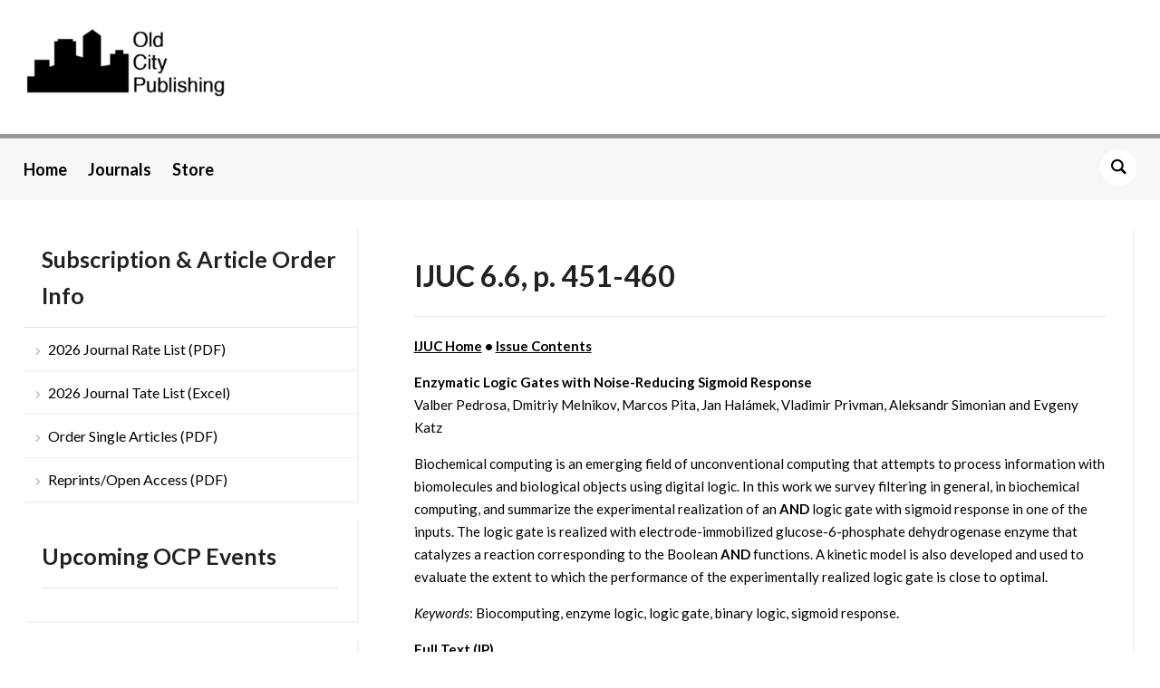

--- FILE ---
content_type: text/html; charset=UTF-8
request_url: https://www.oldcitypublishing.com/journals/ijuc-home/ijuc-issue-contents/ijuc-volume-6-number-6-2010/ijuc-6-6-p-451-460/
body_size: 11747
content:
<!DOCTYPE html>
<html lang="en-US">
<head>
    <meta charset="UTF-8">
    <meta name="viewport" content="width=device-width, initial-scale=1.0">
    <link rel="profile" href="http://gmpg.org/xfn/11">
    <link rel="pingback" href="https://www.oldcitypublishing.com/xmlrpc.php">
    <link rel="preload" as="font" href="https://www.oldcitypublishing.com/wp-content/themes/academica_pro_3/fonts/academica-pro.ttf?2iudfv" type="font/ttf" crossorigin>

    
	<!-- Ads managed and served by AdPlugg - AdPlugg WordPress Ad Plugin v1.12.20 - https://www.adplugg.com -->
	<script data-cfasync="false">
		(function(ac) {
			var d = document, s = 'script', id = 'adplugg-adjs';
			var js, fjs = d.getElementsByTagName(s)[0];
			if (d.getElementById(id)) return;
			js = d.createElement(s); js.id = id; js.async = 1;
			js.src = '//www.adplugg.com/apusers/serve/' + ac + '/js/1.1/ad.js';
			fjs.parentNode.insertBefore(js, fjs);
		}('A482878'));
	</script>
	<!-- / AdPlugg -->

			<title>IJUC 6.6, p. 451-460 &#8211; Old City Publishing</title>
<meta name='robots' content='max-image-preview:large' />
	<style>img:is([sizes="auto" i], [sizes^="auto," i]) { contain-intrinsic-size: 3000px 1500px }</style>
	<link rel='dns-prefetch' href='//stats.wp.com' />
<link rel='dns-prefetch' href='//fonts.googleapis.com' />
<link rel="alternate" type="application/rss+xml" title="Old City Publishing &raquo; Feed" href="https://www.oldcitypublishing.com/feed/" />
<link rel="alternate" type="application/rss+xml" title="Old City Publishing &raquo; Comments Feed" href="https://www.oldcitypublishing.com/comments/feed/" />
<script type="text/javascript">
/* <![CDATA[ */
window._wpemojiSettings = {"baseUrl":"https:\/\/s.w.org\/images\/core\/emoji\/16.0.1\/72x72\/","ext":".png","svgUrl":"https:\/\/s.w.org\/images\/core\/emoji\/16.0.1\/svg\/","svgExt":".svg","source":{"concatemoji":"https:\/\/www.oldcitypublishing.com\/wp-includes\/js\/wp-emoji-release.min.js?ver=6.8.3"}};
/*! This file is auto-generated */
!function(s,n){var o,i,e;function c(e){try{var t={supportTests:e,timestamp:(new Date).valueOf()};sessionStorage.setItem(o,JSON.stringify(t))}catch(e){}}function p(e,t,n){e.clearRect(0,0,e.canvas.width,e.canvas.height),e.fillText(t,0,0);var t=new Uint32Array(e.getImageData(0,0,e.canvas.width,e.canvas.height).data),a=(e.clearRect(0,0,e.canvas.width,e.canvas.height),e.fillText(n,0,0),new Uint32Array(e.getImageData(0,0,e.canvas.width,e.canvas.height).data));return t.every(function(e,t){return e===a[t]})}function u(e,t){e.clearRect(0,0,e.canvas.width,e.canvas.height),e.fillText(t,0,0);for(var n=e.getImageData(16,16,1,1),a=0;a<n.data.length;a++)if(0!==n.data[a])return!1;return!0}function f(e,t,n,a){switch(t){case"flag":return n(e,"\ud83c\udff3\ufe0f\u200d\u26a7\ufe0f","\ud83c\udff3\ufe0f\u200b\u26a7\ufe0f")?!1:!n(e,"\ud83c\udde8\ud83c\uddf6","\ud83c\udde8\u200b\ud83c\uddf6")&&!n(e,"\ud83c\udff4\udb40\udc67\udb40\udc62\udb40\udc65\udb40\udc6e\udb40\udc67\udb40\udc7f","\ud83c\udff4\u200b\udb40\udc67\u200b\udb40\udc62\u200b\udb40\udc65\u200b\udb40\udc6e\u200b\udb40\udc67\u200b\udb40\udc7f");case"emoji":return!a(e,"\ud83e\udedf")}return!1}function g(e,t,n,a){var r="undefined"!=typeof WorkerGlobalScope&&self instanceof WorkerGlobalScope?new OffscreenCanvas(300,150):s.createElement("canvas"),o=r.getContext("2d",{willReadFrequently:!0}),i=(o.textBaseline="top",o.font="600 32px Arial",{});return e.forEach(function(e){i[e]=t(o,e,n,a)}),i}function t(e){var t=s.createElement("script");t.src=e,t.defer=!0,s.head.appendChild(t)}"undefined"!=typeof Promise&&(o="wpEmojiSettingsSupports",i=["flag","emoji"],n.supports={everything:!0,everythingExceptFlag:!0},e=new Promise(function(e){s.addEventListener("DOMContentLoaded",e,{once:!0})}),new Promise(function(t){var n=function(){try{var e=JSON.parse(sessionStorage.getItem(o));if("object"==typeof e&&"number"==typeof e.timestamp&&(new Date).valueOf()<e.timestamp+604800&&"object"==typeof e.supportTests)return e.supportTests}catch(e){}return null}();if(!n){if("undefined"!=typeof Worker&&"undefined"!=typeof OffscreenCanvas&&"undefined"!=typeof URL&&URL.createObjectURL&&"undefined"!=typeof Blob)try{var e="postMessage("+g.toString()+"("+[JSON.stringify(i),f.toString(),p.toString(),u.toString()].join(",")+"));",a=new Blob([e],{type:"text/javascript"}),r=new Worker(URL.createObjectURL(a),{name:"wpTestEmojiSupports"});return void(r.onmessage=function(e){c(n=e.data),r.terminate(),t(n)})}catch(e){}c(n=g(i,f,p,u))}t(n)}).then(function(e){for(var t in e)n.supports[t]=e[t],n.supports.everything=n.supports.everything&&n.supports[t],"flag"!==t&&(n.supports.everythingExceptFlag=n.supports.everythingExceptFlag&&n.supports[t]);n.supports.everythingExceptFlag=n.supports.everythingExceptFlag&&!n.supports.flag,n.DOMReady=!1,n.readyCallback=function(){n.DOMReady=!0}}).then(function(){return e}).then(function(){var e;n.supports.everything||(n.readyCallback(),(e=n.source||{}).concatemoji?t(e.concatemoji):e.wpemoji&&e.twemoji&&(t(e.twemoji),t(e.wpemoji)))}))}((window,document),window._wpemojiSettings);
/* ]]> */
</script>
<style id='wp-emoji-styles-inline-css' type='text/css'>

	img.wp-smiley, img.emoji {
		display: inline !important;
		border: none !important;
		box-shadow: none !important;
		height: 1em !important;
		width: 1em !important;
		margin: 0 0.07em !important;
		vertical-align: -0.1em !important;
		background: none !important;
		padding: 0 !important;
	}
</style>
<link rel='stylesheet' id='wp-block-library-css' href='https://www.oldcitypublishing.com/wp-includes/css/dist/block-library/style.min.css?ver=6.8.3' type='text/css' media='all' />
<style id='classic-theme-styles-inline-css' type='text/css'>
/*! This file is auto-generated */
.wp-block-button__link{color:#fff;background-color:#32373c;border-radius:9999px;box-shadow:none;text-decoration:none;padding:calc(.667em + 2px) calc(1.333em + 2px);font-size:1.125em}.wp-block-file__button{background:#32373c;color:#fff;text-decoration:none}
</style>
<link rel='stylesheet' id='wpzoom-social-icons-block-style-css' href='https://www.oldcitypublishing.com/wp-content/plugins/social-icons-widget-by-wpzoom/block/dist/style-wpzoom-social-icons.css?ver=4.5.4' type='text/css' media='all' />
<link rel='stylesheet' id='wp-components-css' href='https://www.oldcitypublishing.com/wp-includes/css/dist/components/style.min.css?ver=6.8.3' type='text/css' media='all' />
<link rel='stylesheet' id='wp-preferences-css' href='https://www.oldcitypublishing.com/wp-includes/css/dist/preferences/style.min.css?ver=6.8.3' type='text/css' media='all' />
<link rel='stylesheet' id='wp-block-editor-css' href='https://www.oldcitypublishing.com/wp-includes/css/dist/block-editor/style.min.css?ver=6.8.3' type='text/css' media='all' />
<link rel='stylesheet' id='popup-maker-block-library-style-css' href='https://www.oldcitypublishing.com/wp-content/plugins/popup-maker/dist/packages/block-library-style.css?ver=dbea705cfafe089d65f1' type='text/css' media='all' />
<link rel='stylesheet' id='mediaelement-css' href='https://www.oldcitypublishing.com/wp-includes/js/mediaelement/mediaelementplayer-legacy.min.css?ver=4.2.17' type='text/css' media='all' />
<link rel='stylesheet' id='wp-mediaelement-css' href='https://www.oldcitypublishing.com/wp-includes/js/mediaelement/wp-mediaelement.min.css?ver=6.8.3' type='text/css' media='all' />
<style id='jetpack-sharing-buttons-style-inline-css' type='text/css'>
.jetpack-sharing-buttons__services-list{display:flex;flex-direction:row;flex-wrap:wrap;gap:0;list-style-type:none;margin:5px;padding:0}.jetpack-sharing-buttons__services-list.has-small-icon-size{font-size:12px}.jetpack-sharing-buttons__services-list.has-normal-icon-size{font-size:16px}.jetpack-sharing-buttons__services-list.has-large-icon-size{font-size:24px}.jetpack-sharing-buttons__services-list.has-huge-icon-size{font-size:36px}@media print{.jetpack-sharing-buttons__services-list{display:none!important}}.editor-styles-wrapper .wp-block-jetpack-sharing-buttons{gap:0;padding-inline-start:0}ul.jetpack-sharing-buttons__services-list.has-background{padding:1.25em 2.375em}
</style>
<style id='global-styles-inline-css' type='text/css'>
:root{--wp--preset--aspect-ratio--square: 1;--wp--preset--aspect-ratio--4-3: 4/3;--wp--preset--aspect-ratio--3-4: 3/4;--wp--preset--aspect-ratio--3-2: 3/2;--wp--preset--aspect-ratio--2-3: 2/3;--wp--preset--aspect-ratio--16-9: 16/9;--wp--preset--aspect-ratio--9-16: 9/16;--wp--preset--color--black: #000000;--wp--preset--color--cyan-bluish-gray: #abb8c3;--wp--preset--color--white: #ffffff;--wp--preset--color--pale-pink: #f78da7;--wp--preset--color--vivid-red: #cf2e2e;--wp--preset--color--luminous-vivid-orange: #ff6900;--wp--preset--color--luminous-vivid-amber: #fcb900;--wp--preset--color--light-green-cyan: #7bdcb5;--wp--preset--color--vivid-green-cyan: #00d084;--wp--preset--color--pale-cyan-blue: #8ed1fc;--wp--preset--color--vivid-cyan-blue: #0693e3;--wp--preset--color--vivid-purple: #9b51e0;--wp--preset--gradient--vivid-cyan-blue-to-vivid-purple: linear-gradient(135deg,rgba(6,147,227,1) 0%,rgb(155,81,224) 100%);--wp--preset--gradient--light-green-cyan-to-vivid-green-cyan: linear-gradient(135deg,rgb(122,220,180) 0%,rgb(0,208,130) 100%);--wp--preset--gradient--luminous-vivid-amber-to-luminous-vivid-orange: linear-gradient(135deg,rgba(252,185,0,1) 0%,rgba(255,105,0,1) 100%);--wp--preset--gradient--luminous-vivid-orange-to-vivid-red: linear-gradient(135deg,rgba(255,105,0,1) 0%,rgb(207,46,46) 100%);--wp--preset--gradient--very-light-gray-to-cyan-bluish-gray: linear-gradient(135deg,rgb(238,238,238) 0%,rgb(169,184,195) 100%);--wp--preset--gradient--cool-to-warm-spectrum: linear-gradient(135deg,rgb(74,234,220) 0%,rgb(151,120,209) 20%,rgb(207,42,186) 40%,rgb(238,44,130) 60%,rgb(251,105,98) 80%,rgb(254,248,76) 100%);--wp--preset--gradient--blush-light-purple: linear-gradient(135deg,rgb(255,206,236) 0%,rgb(152,150,240) 100%);--wp--preset--gradient--blush-bordeaux: linear-gradient(135deg,rgb(254,205,165) 0%,rgb(254,45,45) 50%,rgb(107,0,62) 100%);--wp--preset--gradient--luminous-dusk: linear-gradient(135deg,rgb(255,203,112) 0%,rgb(199,81,192) 50%,rgb(65,88,208) 100%);--wp--preset--gradient--pale-ocean: linear-gradient(135deg,rgb(255,245,203) 0%,rgb(182,227,212) 50%,rgb(51,167,181) 100%);--wp--preset--gradient--electric-grass: linear-gradient(135deg,rgb(202,248,128) 0%,rgb(113,206,126) 100%);--wp--preset--gradient--midnight: linear-gradient(135deg,rgb(2,3,129) 0%,rgb(40,116,252) 100%);--wp--preset--font-size--small: 13px;--wp--preset--font-size--medium: 20px;--wp--preset--font-size--large: 36px;--wp--preset--font-size--x-large: 42px;--wp--preset--spacing--20: 0.44rem;--wp--preset--spacing--30: 0.67rem;--wp--preset--spacing--40: 1rem;--wp--preset--spacing--50: 1.5rem;--wp--preset--spacing--60: 2.25rem;--wp--preset--spacing--70: 3.38rem;--wp--preset--spacing--80: 5.06rem;--wp--preset--shadow--natural: 6px 6px 9px rgba(0, 0, 0, 0.2);--wp--preset--shadow--deep: 12px 12px 50px rgba(0, 0, 0, 0.4);--wp--preset--shadow--sharp: 6px 6px 0px rgba(0, 0, 0, 0.2);--wp--preset--shadow--outlined: 6px 6px 0px -3px rgba(255, 255, 255, 1), 6px 6px rgba(0, 0, 0, 1);--wp--preset--shadow--crisp: 6px 6px 0px rgba(0, 0, 0, 1);}:where(.is-layout-flex){gap: 0.5em;}:where(.is-layout-grid){gap: 0.5em;}body .is-layout-flex{display: flex;}.is-layout-flex{flex-wrap: wrap;align-items: center;}.is-layout-flex > :is(*, div){margin: 0;}body .is-layout-grid{display: grid;}.is-layout-grid > :is(*, div){margin: 0;}:where(.wp-block-columns.is-layout-flex){gap: 2em;}:where(.wp-block-columns.is-layout-grid){gap: 2em;}:where(.wp-block-post-template.is-layout-flex){gap: 1.25em;}:where(.wp-block-post-template.is-layout-grid){gap: 1.25em;}.has-black-color{color: var(--wp--preset--color--black) !important;}.has-cyan-bluish-gray-color{color: var(--wp--preset--color--cyan-bluish-gray) !important;}.has-white-color{color: var(--wp--preset--color--white) !important;}.has-pale-pink-color{color: var(--wp--preset--color--pale-pink) !important;}.has-vivid-red-color{color: var(--wp--preset--color--vivid-red) !important;}.has-luminous-vivid-orange-color{color: var(--wp--preset--color--luminous-vivid-orange) !important;}.has-luminous-vivid-amber-color{color: var(--wp--preset--color--luminous-vivid-amber) !important;}.has-light-green-cyan-color{color: var(--wp--preset--color--light-green-cyan) !important;}.has-vivid-green-cyan-color{color: var(--wp--preset--color--vivid-green-cyan) !important;}.has-pale-cyan-blue-color{color: var(--wp--preset--color--pale-cyan-blue) !important;}.has-vivid-cyan-blue-color{color: var(--wp--preset--color--vivid-cyan-blue) !important;}.has-vivid-purple-color{color: var(--wp--preset--color--vivid-purple) !important;}.has-black-background-color{background-color: var(--wp--preset--color--black) !important;}.has-cyan-bluish-gray-background-color{background-color: var(--wp--preset--color--cyan-bluish-gray) !important;}.has-white-background-color{background-color: var(--wp--preset--color--white) !important;}.has-pale-pink-background-color{background-color: var(--wp--preset--color--pale-pink) !important;}.has-vivid-red-background-color{background-color: var(--wp--preset--color--vivid-red) !important;}.has-luminous-vivid-orange-background-color{background-color: var(--wp--preset--color--luminous-vivid-orange) !important;}.has-luminous-vivid-amber-background-color{background-color: var(--wp--preset--color--luminous-vivid-amber) !important;}.has-light-green-cyan-background-color{background-color: var(--wp--preset--color--light-green-cyan) !important;}.has-vivid-green-cyan-background-color{background-color: var(--wp--preset--color--vivid-green-cyan) !important;}.has-pale-cyan-blue-background-color{background-color: var(--wp--preset--color--pale-cyan-blue) !important;}.has-vivid-cyan-blue-background-color{background-color: var(--wp--preset--color--vivid-cyan-blue) !important;}.has-vivid-purple-background-color{background-color: var(--wp--preset--color--vivid-purple) !important;}.has-black-border-color{border-color: var(--wp--preset--color--black) !important;}.has-cyan-bluish-gray-border-color{border-color: var(--wp--preset--color--cyan-bluish-gray) !important;}.has-white-border-color{border-color: var(--wp--preset--color--white) !important;}.has-pale-pink-border-color{border-color: var(--wp--preset--color--pale-pink) !important;}.has-vivid-red-border-color{border-color: var(--wp--preset--color--vivid-red) !important;}.has-luminous-vivid-orange-border-color{border-color: var(--wp--preset--color--luminous-vivid-orange) !important;}.has-luminous-vivid-amber-border-color{border-color: var(--wp--preset--color--luminous-vivid-amber) !important;}.has-light-green-cyan-border-color{border-color: var(--wp--preset--color--light-green-cyan) !important;}.has-vivid-green-cyan-border-color{border-color: var(--wp--preset--color--vivid-green-cyan) !important;}.has-pale-cyan-blue-border-color{border-color: var(--wp--preset--color--pale-cyan-blue) !important;}.has-vivid-cyan-blue-border-color{border-color: var(--wp--preset--color--vivid-cyan-blue) !important;}.has-vivid-purple-border-color{border-color: var(--wp--preset--color--vivid-purple) !important;}.has-vivid-cyan-blue-to-vivid-purple-gradient-background{background: var(--wp--preset--gradient--vivid-cyan-blue-to-vivid-purple) !important;}.has-light-green-cyan-to-vivid-green-cyan-gradient-background{background: var(--wp--preset--gradient--light-green-cyan-to-vivid-green-cyan) !important;}.has-luminous-vivid-amber-to-luminous-vivid-orange-gradient-background{background: var(--wp--preset--gradient--luminous-vivid-amber-to-luminous-vivid-orange) !important;}.has-luminous-vivid-orange-to-vivid-red-gradient-background{background: var(--wp--preset--gradient--luminous-vivid-orange-to-vivid-red) !important;}.has-very-light-gray-to-cyan-bluish-gray-gradient-background{background: var(--wp--preset--gradient--very-light-gray-to-cyan-bluish-gray) !important;}.has-cool-to-warm-spectrum-gradient-background{background: var(--wp--preset--gradient--cool-to-warm-spectrum) !important;}.has-blush-light-purple-gradient-background{background: var(--wp--preset--gradient--blush-light-purple) !important;}.has-blush-bordeaux-gradient-background{background: var(--wp--preset--gradient--blush-bordeaux) !important;}.has-luminous-dusk-gradient-background{background: var(--wp--preset--gradient--luminous-dusk) !important;}.has-pale-ocean-gradient-background{background: var(--wp--preset--gradient--pale-ocean) !important;}.has-electric-grass-gradient-background{background: var(--wp--preset--gradient--electric-grass) !important;}.has-midnight-gradient-background{background: var(--wp--preset--gradient--midnight) !important;}.has-small-font-size{font-size: var(--wp--preset--font-size--small) !important;}.has-medium-font-size{font-size: var(--wp--preset--font-size--medium) !important;}.has-large-font-size{font-size: var(--wp--preset--font-size--large) !important;}.has-x-large-font-size{font-size: var(--wp--preset--font-size--x-large) !important;}
:where(.wp-block-post-template.is-layout-flex){gap: 1.25em;}:where(.wp-block-post-template.is-layout-grid){gap: 1.25em;}
:where(.wp-block-columns.is-layout-flex){gap: 2em;}:where(.wp-block-columns.is-layout-grid){gap: 2em;}
:root :where(.wp-block-pullquote){font-size: 1.5em;line-height: 1.6;}
</style>
<link rel='stylesheet' id='zoom-theme-utils-css-css' href='https://www.oldcitypublishing.com/wp-content/themes/academica_pro_3/functions/wpzoom/assets/css/theme-utils.css?ver=6.8.3' type='text/css' media='all' />
<link rel='stylesheet' id='academica-google-fonts-css' href='https://fonts.googleapis.com/css?family=Lato%3Aregular%2C700%2C700i%2Citalic&#038;display=swap&#038;ver=6.8.3' type='text/css' media='all' />
<link rel='stylesheet' id='academica-pro-style-css' href='https://www.oldcitypublishing.com/wp-content/themes/academica_pro_3/style.css?ver=3.1.3' type='text/css' media='all' />
<link rel='stylesheet' id='media-queries-css' href='https://www.oldcitypublishing.com/wp-content/themes/academica_pro_3/css/media-queries.css?ver=3.1.3' type='text/css' media='all' />
<link rel='stylesheet' id='dashicons-css' href='https://www.oldcitypublishing.com/wp-includes/css/dashicons.min.css?ver=6.8.3' type='text/css' media='all' />
<link rel='stylesheet' id='wpzoom-social-icons-socicon-css' href='https://www.oldcitypublishing.com/wp-content/plugins/social-icons-widget-by-wpzoom/assets/css/wpzoom-socicon.css?ver=1768506477' type='text/css' media='all' />
<link rel='stylesheet' id='wpzoom-social-icons-genericons-css' href='https://www.oldcitypublishing.com/wp-content/plugins/social-icons-widget-by-wpzoom/assets/css/genericons.css?ver=1768506477' type='text/css' media='all' />
<link rel='stylesheet' id='wpzoom-social-icons-academicons-css' href='https://www.oldcitypublishing.com/wp-content/plugins/social-icons-widget-by-wpzoom/assets/css/academicons.min.css?ver=1768506477' type='text/css' media='all' />
<link rel='stylesheet' id='wpzoom-social-icons-font-awesome-3-css' href='https://www.oldcitypublishing.com/wp-content/plugins/social-icons-widget-by-wpzoom/assets/css/font-awesome-3.min.css?ver=1768506477' type='text/css' media='all' />
<link rel='stylesheet' id='wpzoom-social-icons-styles-css' href='https://www.oldcitypublishing.com/wp-content/plugins/social-icons-widget-by-wpzoom/assets/css/wpzoom-social-icons-styles.css?ver=1768506477' type='text/css' media='all' />
<link rel='stylesheet' id='searchwp-forms-css' href='https://www.oldcitypublishing.com/wp-content/plugins/searchwp-live-ajax-search/assets/styles/frontend/search-forms.min.css?ver=1.8.7' type='text/css' media='all' />
<link rel='stylesheet' id='searchwp-live-search-css' href='https://www.oldcitypublishing.com/wp-content/plugins/searchwp-live-ajax-search/assets/styles/style.min.css?ver=1.8.7' type='text/css' media='all' />
<style id='searchwp-live-search-inline-css' type='text/css'>
.searchwp-live-search-result .searchwp-live-search-result--title a {
  font-size: 16px;
}
.searchwp-live-search-result .searchwp-live-search-result--price {
  font-size: 14px;
}
.searchwp-live-search-result .searchwp-live-search-result--add-to-cart .button {
  font-size: 14px;
}

</style>
<link rel='stylesheet' id='popup-maker-site-css' href='//www.oldcitypublishing.com/wp-content/uploads/pum/pum-site-styles.css?generated=1755157691&#038;ver=1.21.5' type='text/css' media='all' />
<link rel='preload' as='font'  id='wpzoom-social-icons-font-academicons-woff2-css' href='https://www.oldcitypublishing.com/wp-content/plugins/social-icons-widget-by-wpzoom/assets/font/academicons.woff2?v=1.9.2'  type='font/woff2' crossorigin />
<link rel='preload' as='font'  id='wpzoom-social-icons-font-fontawesome-3-woff2-css' href='https://www.oldcitypublishing.com/wp-content/plugins/social-icons-widget-by-wpzoom/assets/font/fontawesome-webfont.woff2?v=4.7.0'  type='font/woff2' crossorigin />
<link rel='preload' as='font'  id='wpzoom-social-icons-font-genericons-woff-css' href='https://www.oldcitypublishing.com/wp-content/plugins/social-icons-widget-by-wpzoom/assets/font/Genericons.woff'  type='font/woff' crossorigin />
<link rel='preload' as='font'  id='wpzoom-social-icons-font-socicon-woff2-css' href='https://www.oldcitypublishing.com/wp-content/plugins/social-icons-widget-by-wpzoom/assets/font/socicon.woff2?v=4.5.4'  type='font/woff2' crossorigin />
<script type="text/javascript" src="https://www.oldcitypublishing.com/wp-includes/js/jquery/jquery.min.js?ver=3.7.1" id="jquery-core-js"></script>
<script type="text/javascript" src="https://www.oldcitypublishing.com/wp-includes/js/jquery/jquery-migrate.min.js?ver=3.4.1" id="jquery-migrate-js"></script>
<link rel="https://api.w.org/" href="https://www.oldcitypublishing.com/wp-json/" /><link rel="alternate" title="JSON" type="application/json" href="https://www.oldcitypublishing.com/wp-json/wp/v2/pages/3555" /><link rel="EditURI" type="application/rsd+xml" title="RSD" href="https://www.oldcitypublishing.com/xmlrpc.php?rsd" />
<link rel="canonical" href="https://www.oldcitypublishing.com/journals/ijuc-home/ijuc-issue-contents/ijuc-volume-6-number-6-2010/ijuc-6-6-p-451-460/" />
<link rel='shortlink' href='https://www.oldcitypublishing.com/?p=3555' />
<link rel="alternate" title="oEmbed (JSON)" type="application/json+oembed" href="https://www.oldcitypublishing.com/wp-json/oembed/1.0/embed?url=https%3A%2F%2Fwww.oldcitypublishing.com%2Fjournals%2Fijuc-home%2Fijuc-issue-contents%2Fijuc-volume-6-number-6-2010%2Fijuc-6-6-p-451-460%2F" />
<link rel="alternate" title="oEmbed (XML)" type="text/xml+oembed" href="https://www.oldcitypublishing.com/wp-json/oembed/1.0/embed?url=https%3A%2F%2Fwww.oldcitypublishing.com%2Fjournals%2Fijuc-home%2Fijuc-issue-contents%2Fijuc-volume-6-number-6-2010%2Fijuc-6-6-p-451-460%2F&#038;format=xml" />
	<style>img#wpstats{display:none}</style>
		<!-- WPZOOM Theme / Framework -->
<meta name="generator" content="Academica Pro 3.0 3.1.3" />
<meta name="generator" content="WPZOOM Framework 2.0.9" />
<meta name="google-site-verification" content="FS3cHlxRzBGPUKxlVmDOGJezVZlK6FNR2MWR3af5mXI" />
<!-- Begin Theme Custom CSS -->
<style type="text/css" id="academica_pro_3-custom-css">
.navbar-brand-wpz .tagline{display:none;color:#999999;font-family:'Lato', sans-serif;}#top-menu{display:none;background:#ffffff;}body{background:#ffffff;font-family:'Lato', sans-serif;}body, h1, h2, h3, h4, h5, h6{color:#191919;}a{color:#000000;}button, input[type=button], input[type=reset], input[type=submit]{color:#ffffff;}.top-navbar .navbar-wpz > li > a{color:#000000;font-family:'Lato', sans-serif;font-weight:bold;}.main-navbar{background:#f7f7f7;border-top-color:#999999;}.main-navbar .navbar-wpz > li > a{color:#000000;}.navbar-wpz ul{background:#999999;}.navbar-wpz ul li{border-color:#999999;}.navbar-wpz > li > ul:after{border-bottom-color:#999999;}.navbar-wpz > li > ul:before{border-bottom-color:#999999;}.main-navbar .navbar-wpz > li > a:hover{color:#a41d31;}.main-navbar .navbar-wpz > .current-menu-item > a, .main-navbar .navbar-wpz > .current_page_item > a, .main-navbar .navbar-wpz > .current-menu-parent > a{color:#000000;}.sb-search .sb-icon-search{background:#ffffff;color:#000000;}.slides .slide_button a{background:#ffffff;color:#000000;font-family:'Lato', sans-serif;}.slides .slide_button a:hover{color:#a41d31;}.entry-meta a{color:#000000;}.posts-archive .post-meta a{border-color:#000000;}.single #main .post-meta a{color:#222222;}.post-content{color:#000000;font-family:'Lato', sans-serif;}.site-footer .widget .title{color:#000000;font-family:'Lato', sans-serif;font-size:25px;}.site-footer{background-color:#f7f7f7;border-color:#999999;}#footer-copy{background-color:#f7f7f7;color:#000000;}.site-footer a{color:#000000;}.site-footer a:hover{color:#a41d31;}.navbar-brand-wpz h1 a{font-family:'Lato', sans-serif;}.logo-navbar .navbar-wpz > li > a{font-family:'Lato', sans-serif;font-weight:bold;}.main-navbar a{font-family:'Lato', sans-serif;font-size:18px;font-weight:bold;}.slides li h3, .page-template-home-full .slides li h3, .page-template-home-3cols  .slides li h3{font-family:'Lato', sans-serif;}.slides li .slide-header p{font-family:'Lato', sans-serif;font-weight:bold;}.widget h3.title{font-family:'Lato', sans-serif;font-size:25px;}.posts-archive h2, .posts-archive h2.entry-title{font-family:'Lato', sans-serif;}.single h1.post-title{font-family:'Lato', sans-serif;}.page h1.post-title{font-family:'Lato', sans-serif;}.site-footer, .site-footer .column, #footer-copy{font-family:'Lato', sans-serif;font-weight:bold;}
</style>
<!-- End Theme Custom CSS -->
<link rel="icon" href="https://www.oldcitypublishing.com/wp-content/uploads/2017/06/cropped-OCP-site-icon-1-32x32.png" sizes="32x32" />
<link rel="icon" href="https://www.oldcitypublishing.com/wp-content/uploads/2017/06/cropped-OCP-site-icon-1-192x192.png" sizes="192x192" />
<link rel="apple-touch-icon" href="https://www.oldcitypublishing.com/wp-content/uploads/2017/06/cropped-OCP-site-icon-1-180x180.png" />
<meta name="msapplication-TileImage" content="https://www.oldcitypublishing.com/wp-content/uploads/2017/06/cropped-OCP-site-icon-1-270x270.png" />
		<style type="text/css" id="wp-custom-css">
			/*
.adplugg-tag .adplugg-ad {
    margin-bottom: 1em;
display: table;
}
*/
.designed-by,
#footer-copy .wpzoom,
#footer .wpzoom,
.site-info .designed-by,
.site-info p.right,
.footer-info .designed {
    display: none;
}

.read-more a.invert {
    color: #222222;
}

.read-more a.invert:hover, .read-more a.invert:focus {
    color: #ff0026;
}		</style>
		</head>
<body class="wp-singular page-template-default page page-id-3555 page-child parent-pageid-3553 wp-custom-logo wp-theme-academica_pro_3">

<div id="container">

    <header id="header">

        <nav id="top-menu">

            <div class="wrapper">

                <div id="navbar-top" class="top-navbar">

                    <div class="menu-secondary-menu-container"><ul id="menu-secondary-menu" class="navbar-wpz dropdown sf-menu"><li id="menu-item-23" class="menu-item menu-item-type-post_type menu-item-object-page menu-item-23"><a href="https://www.oldcitypublishing.com/licensing/">Licensing</a></li>
<li id="menu-item-24" class="menu-item menu-item-type-post_type menu-item-object-page menu-item-24"><a href="https://www.oldcitypublishing.com/about/">About</a></li>
<li id="menu-item-25" class="menu-item menu-item-type-post_type menu-item-object-page menu-item-25"><a href="https://www.oldcitypublishing.com/contact/">Contact</a></li>
</ul></div>
                </div>

                <div class="header_social">
                    <div id="zoom-social-icons-widget-3" class="widget zoom-social-icons-widget widget-none">
		
<ul class="zoom-social-icons-list zoom-social-icons-list--with-canvas zoom-social-icons-list--rounded zoom-social-icons-list--no-labels">

		
				<li class="zoom-social_icons-list__item">
		<a class="zoom-social_icons-list__link" href="https://www.facebook.com/OldCityPublishing/" target="_blank" title="Friend me on Facebook" >
									
						<span class="screen-reader-text">facebook</span>
			
						<span class="zoom-social_icons-list-span social-icon socicon socicon-facebook" data-hover-rule="background-color" data-hover-color="#3b5998" style="background-color : #3b5998; font-size: 18px; padding:8px" ></span>
			
					</a>
	</li>

	
				<li class="zoom-social_icons-list__item">
		<a class="zoom-social_icons-list__link" href="https://twitter.com/ocp_inc" target="_blank" title="Follow Me" >
									
						<span class="screen-reader-text">twitter</span>
			
						<span class="zoom-social_icons-list-span social-icon socicon socicon-twitter" data-hover-rule="background-color" data-hover-color="#55acee" style="background-color : #55acee; font-size: 18px; padding:8px" ></span>
			
					</a>
	</li>

	
				<li class="zoom-social_icons-list__item">
		<a class="zoom-social_icons-list__link" href="mailto:info@oldcitypublishing.com" target="_blank" title="" >
									
						<span class="screen-reader-text">mail</span>
			
						<span class="zoom-social_icons-list-span social-icon socicon socicon-mail" data-hover-rule="background-color" data-hover-color="#000000" style="background-color : #000000; font-size: 18px; padding:8px" ></span>
			
					</a>
	</li>

	
</ul>

		</div>                </div>

                
                <div class="clear"></div>

             </div>
        </nav><!-- end #top-menu -->
        <div class="cleaner"></div>


        <div class="wrapper">

            <div class="brand_wrapper">

                <div class="navbar-brand-wpz">

                    <a href="https://www.oldcitypublishing.com/" class="custom-logo-link" rel="home" itemprop="url"><img width="226" height="76" src="https://www.oldcitypublishing.com/wp-content/uploads/2017/06/cropped-OCP-Logo-New-1-300x101.png" class="custom-logo no-lazyload no-lazy a3-notlazy" alt="Old City Publishing logo" itemprop="logo" decoding="async" srcset="https://www.oldcitypublishing.com/wp-content/uploads/2017/06/cropped-OCP-Logo-New-1-300x101.png 300w, https://www.oldcitypublishing.com/wp-content/uploads/2017/06/cropped-OCP-Logo-New-1-164x55.png 164w, https://www.oldcitypublishing.com/wp-content/uploads/2017/06/cropped-OCP-Logo-New-1.png 452w" sizes="(max-width: 226px) 100vw, 226px" /></a>
                    <p class="tagline"></p>

                </div><!-- .navbar-brand -->

                <div id="navbar-logo" class="logo-navbar">

                    
                </div>

            </div>

            <div class="cleaner">&nbsp;</div>

        </div><!-- end .wrapper -->

    </header>

    <nav id="main-navbar" class="main-navbar">

        <div class="wrapper">

            <div class="navbar-header-main">
                <div id="menu-main-slide" class="menu-main-menu-container"><ul id="menu-main-menu" class="menu"><li id="menu-item-10818" class="menu-item menu-item-type-custom menu-item-object-custom menu-item-home menu-item-10818"><a href="https://www.oldcitypublishing.com/">Home</a></li>
<li id="menu-item-29" class="menu-item menu-item-type-post_type menu-item-object-page current-page-ancestor menu-item-29"><a href="https://www.oldcitypublishing.com/journals/">Journals</a></li>
<li id="menu-item-13" class="menu-item menu-item-type-custom menu-item-object-custom menu-item-13"><a href="https://shop.oldcitypublishing.com/">Store</a></li>
</ul></div>
            </div>

            <div id="navbar-main">

                <div class="menu-main-menu-container"><ul id="menu-main-menu-1" class="navbar-wpz dropdown sf-menu"><li class="menu-item menu-item-type-custom menu-item-object-custom menu-item-home menu-item-10818"><a href="https://www.oldcitypublishing.com/">Home</a></li>
<li class="menu-item menu-item-type-post_type menu-item-object-page current-page-ancestor menu-item-29"><a href="https://www.oldcitypublishing.com/journals/">Journals</a></li>
<li class="menu-item menu-item-type-custom menu-item-object-custom menu-item-13"><a href="https://shop.oldcitypublishing.com/">Store</a></li>
</ul></div>
            </div><!-- end .menu -->

            <div id="sb-search" class="sb-search">
                <form method="get" class="searchform" action="https://www.oldcitypublishing.com/">
	<input type="search" class="sb-search-input" placeholder="Search&hellip;" value="" name="s" data-swplive="true" data-swpengine="default" data-swpconfig="default" id="s" />
    <input type="submit" id="searchsubmit" class="sb-search-submit" value="Search" />
    <span class="sb-icon-search"></span>
</form>            </div>

        </div>

    </nav><!-- end #main-menu -->
	<div id="main">

		<div class="wrapper">

			
						<div class="column column-narrow">

				<div class="widget wpzoom-custom-menu widget-none" id="wpzoom-menu-widget-3"><h3 class="title">Subscription &#038; Article Order Info</h3><div class="menu-subscription-menu-container"><ul id="menu-subscription-menu" class="menu"><li id="menu-item-34" class="menu-item menu-item-type-custom menu-item-object-custom menu-item-34"><a href="https://www.oldcitypublishing.com/wp-content/uploads/2025/08/ocp-journal-rate-list-2026.pdf">2026 Journal Rate List (PDF)</a></li>
<li id="menu-item-23428" class="menu-item menu-item-type-custom menu-item-object-custom menu-item-23428"><a href="https://www.oldcitypublishing.com/wp-content/uploads/2025/08/OCP2026ExcelPriceList.xlsx">2026 Journal Tate List (Excel)</a></li>
<li id="menu-item-67" class="menu-item menu-item-type-custom menu-item-object-custom menu-item-67"><a href="https://www.oldcitypublishing.com/wp-content/uploads/2022/01/article_order_form_2022.pdf">Order Single Articles (PDF)</a></li>
<li id="menu-item-69" class="menu-item menu-item-type-custom menu-item-object-custom menu-item-69"><a href="http://www.oldcitypublishing.com/wp-content/uploads/2022/06/Reprint-Open-Access-Form-fillable-06-02-2022.pdf">Reprints/Open Access (PDF)</a></li>
</ul></div><div class="cleaner">&nbsp;</div></div><div class="widget widget_text widget-none" id="text-2"><h3 class="title">Upcoming OCP Events</h3>			<div class="textwidget"></div>
		<div class="cleaner">&nbsp;</div></div><div class="widget adplugg" id="adplugg-2"><div class="adplugg-tag" data-adplugg-zone="sidebar__left_column_2"></div><div class="cleaner">&nbsp;</div></div>
				<div class="cleaner">&nbsp;</div>

			</div><!-- end .column .column-narrow -->
			
			<div class="column column-medium">

				
				<div class="content-block">

                    
					<h1 class="post-title">IJUC 6.6, p. 451-460</h1>
					
					<div class="divider">&nbsp;</div>

					<div class="post-content">
						<p><strong><strong><a href="https://www.oldcitypublishing.com/journals/ijuc-home/">IJUC Home</a> • <a href="https://www.oldcitypublishing.com/journals/ijuc-home/ijuc-issue-contents/">Issue Contents</a></strong></strong></p>
<p><strong>Enzymatic Logic Gates with Noise-Reducing Sigmoid Response</strong><br />
Valber Pedrosa, Dmitriy Melnikov, Marcos Pita, Jan Halámek, Vladimir Privman, Aleksandr Simonian and Evgeny Katz</p>
<p>Biochemical computing is an emerging field of unconventional computing that attempts to process information with biomolecules and biological objects using digital logic. In this work we survey filtering in general, in biochemical computing, and summarize the experimental realization of an <strong>AND</strong> logic gate with sigmoid response in one of the inputs. The logic gate is realized with electrode-immobilized glucose-6-phosphate dehydrogenase enzyme that catalyzes a reaction corresponding to the Boolean <strong>AND</strong> functions. A kinetic model is also developed and used to evaluate the extent to which the performance of the experimentally realized logic gate is close to optimal.</p>
<p><em>Keywords</em>: Biocomputing, enzyme logic, logic gate, binary logic, sigmoid response.</p>
<p><strong><a href="https://www.oldcitypublishing.com/pdf/2305">Full Text (IP)</a></strong></p>

						<div class="cleaner">&nbsp;</div>

						
					</div><!-- end .post-content -->

					
					<div class="divider">&nbsp;</div>
					<div class="wpzoom-share">
                        <a href="https://x.com/intent/tweet?url=https%3A%2F%2Fwww.oldcitypublishing.com%2Fjournals%2Fijuc-home%2Fijuc-issue-contents%2Fijuc-volume-6-number-6-2010%2Fijuc-6-6-p-451-460%2F&text=IJUC+6.6%2C+p.+451-460" target="_blank" title="Share this on X" class="twitter">Share on X</a>
		                <a href="https://facebook.com/sharer.php?u=https%3A%2F%2Fwww.oldcitypublishing.com%2Fjournals%2Fijuc-home%2Fijuc-issue-contents%2Fijuc-volume-6-number-6-2010%2Fijuc-6-6-p-451-460%2F&t=IJUC+6.6%2C+p.+451-460" target="_blank" title="Share this on Facebook" class="facebook">Share on Facebook</a>
                        <a href="https://www.linkedin.com/cws/share?url=https%3A%2F%2Fwww.oldcitypublishing.com%2Fjournals%2Fijuc-home%2Fijuc-issue-contents%2Fijuc-volume-6-number-6-2010%2Fijuc-6-6-p-451-460%2F" target="_blank" title="Share on LinkedIn" class="linkedin">Share on LinkedIn</a>
					</div><!-- end .wpzoom-share -->

					
					
					<div class="cleaner">&nbsp;</div>
				</div><!-- end .content-block -->

				<div class="cleaner">&nbsp;</div>

			</div><!-- end .column .column-medium -->

						<div class="column column-narrow column-last">

				<div class="widget adplugg widget-none" id="adplugg-3"><div class="adplugg-tag" data-adplugg-zone="sidebar__right_column_1"></div><div class="cleaner">&nbsp;</div></div><div class="widget adplugg widget-none" id="adplugg-7"><div class="adplugg-tag" data-adplugg-zone="sidebar__right_column_2"></div><div class="cleaner">&nbsp;</div></div>				<div class="cleaner">&nbsp;</div>

			</div><!-- end .column .column-narrow -->
			
			<div class="cleaner">&nbsp;</div>

			
		</div><!-- end .wrapper -->

	</div><!-- end #main -->

<footer class="site-footer">

	<div class="wrapper">

		<div class="widget-areas">

			
			
				<div class="column">

					<div class="widget wpzoom-custom-menu widget-none" id="wpzoom-menu-widget-5"><div class="menu-footer-menu-1-container"><ul id="menu-footer-menu-1" class="menu"><li id="menu-item-19289" class="menu-item menu-item-type-custom menu-item-object-custom menu-item-19289"><a href="https://www.oldcitypublishing.com/about/">About</a></li>
<li id="menu-item-19290" class="menu-item menu-item-type-custom menu-item-object-custom menu-item-19290"><a href="https://www.oldcitypublishing.com/contact/">Contact</a></li>
<li id="menu-item-19520" class="menu-item menu-item-type-post_type menu-item-object-page menu-item-19520"><a href="https://www.oldcitypublishing.com/licensing/">Licensing</a></li>
<li id="menu-item-22735" class="menu-item menu-item-type-custom menu-item-object-custom menu-item-22735"><a href="https://www.oldcitypublishing.com/terms-of-use/">Terms of Use</a></li>
</ul></div><div class="cleaner">&nbsp;</div></div>
					<div class="cleaner">&nbsp;</div>
				</div><!-- end .column -->

			
							<div class="column">

					<div class="widget wpzoom-custom-menu widget-none" id="wpzoom-menu-widget-6"><div class="menu-footer-menu-2-container"><ul id="menu-footer-menu-2" class="menu"><li id="menu-item-20876" class="menu-item menu-item-type-custom menu-item-object-custom menu-item-20876"><a href="https://www.oldcitypublishing.com/old-city-publishing-statement-of-publication-ethics-and-peer-review-policy/">Publication Ethics and Peer Review Policy</a></li>
<li id="menu-item-19291" class="menu-item menu-item-type-custom menu-item-object-custom menu-item-19291"><a rel="privacy-policy" href="https://www.oldcitypublishing.com/privacy-policy/">Privacy Policy</a></li>
<li id="menu-item-22431" class="menu-item menu-item-type-custom menu-item-object-custom menu-item-22431"><a href="https://www.oldcitypublishing.com/wp-content/uploads/2024/10/OCP-VPAT-OCT-2024.pdf">VPAT</a></li>
<li id="menu-item-17370" class="menu-item menu-item-type-custom menu-item-object-custom menu-item-17370"><a href="https://www.oldcitypublishing.com/accessibility-statement/">Accessibility Statement</a></li>
</ul></div><div class="cleaner">&nbsp;</div></div>
					<div class="cleaner">&nbsp;</div>
				</div><!-- end .column -->

			
							<div class="column">

					<div class="widget zoom-social-icons-widget widget-none" id="zoom-social-icons-widget-2">
		
<ul class="zoom-social-icons-list zoom-social-icons-list--with-canvas zoom-social-icons-list--rounded zoom-social-icons-list--no-labels">

		
				<li class="zoom-social_icons-list__item">
		<a class="zoom-social_icons-list__link" href="https://www.facebook.com/OldCityPublishing/" target="_blank" title="Friend me on Facebook" >
									
						<span class="screen-reader-text">facebook</span>
			
						<span class="zoom-social_icons-list-span social-icon socicon socicon-facebook" data-hover-rule="background-color" data-hover-color="#3b5998" style="background-color : #3b5998; font-size: 18px; padding:8px" ></span>
			
					</a>
	</li>

	
				<li class="zoom-social_icons-list__item">
		<a class="zoom-social_icons-list__link" href="https://twitter.com/ocp_inc" target="_blank" title="Follow Me" >
									
						<span class="screen-reader-text">twitter</span>
			
						<span class="zoom-social_icons-list-span social-icon socicon socicon-twitter" data-hover-rule="background-color" data-hover-color="#55acee" style="background-color : #55acee; font-size: 18px; padding:8px" ></span>
			
					</a>
	</li>

	
</ul>

		<div class="cleaner">&nbsp;</div></div>
					<div class="cleaner">&nbsp;</div>
				</div><!-- end .column -->

			
		</div>

		<div class="cleaner">&nbsp;</div>

	</div><!-- end .wrapper -->

</footer>

<div id="footer-copy">
	<div class="wrapper wrapper-copy">
		<p class="copyright">Copyright &copy; 2026 Old City Publishing</p>
		<p class="wpzoom">WordPress Theme by <a href="https://www.wpzoom.com/" rel="nofollow" target="_blank">WPZOOM</a></p>

		<div class="cleaner">&nbsp;</div>
	</div><!-- end .wrapper .wrapper-copy -->
</div><!-- end #footer-copy -->

</div><!-- end #container -->

<script type="speculationrules">
{"prefetch":[{"source":"document","where":{"and":[{"href_matches":"\/*"},{"not":{"href_matches":["\/wp-*.php","\/wp-admin\/*","\/wp-content\/uploads\/*","\/wp-content\/*","\/wp-content\/plugins\/*","\/wp-content\/themes\/academica_pro_3\/*","\/*\\?(.+)"]}},{"not":{"selector_matches":"a[rel~=\"nofollow\"]"}},{"not":{"selector_matches":".no-prefetch, .no-prefetch a"}}]},"eagerness":"conservative"}]}
</script>
<div 
	id="pum-17372" 
	role="dialog" 
	aria-modal="false"
	aria-labelledby="pum_popup_title_17372"
	class="pum pum-overlay pum-theme-16286 pum-theme-default-theme popmake-overlay click_open" 
	data-popmake="{&quot;id&quot;:17372,&quot;slug&quot;:&quot;cookies-policy&quot;,&quot;theme_id&quot;:16286,&quot;cookies&quot;:[{&quot;event&quot;:&quot;on_popup_close&quot;,&quot;settings&quot;:{&quot;name&quot;:&quot;pum-17372&quot;,&quot;key&quot;:&quot;&quot;,&quot;session&quot;:false,&quot;time&quot;:&quot;1 month&quot;,&quot;path&quot;:&quot;1&quot;}}],&quot;triggers&quot;:[{&quot;type&quot;:&quot;click_open&quot;,&quot;settings&quot;:{&quot;extra_selectors&quot;:&quot;a[href*=\&quot;http:\/\/www.oldcitypublishing.com\&quot;], a[href*=\&quot;http:\/\/shop.oldcitypublishing.com\&quot;], a[href*=\&quot;contains\&quot;]&quot;,&quot;cookie_name&quot;:&quot;pum-17372&quot;}}],&quot;mobile_disabled&quot;:null,&quot;tablet_disabled&quot;:null,&quot;meta&quot;:{&quot;display&quot;:{&quot;stackable&quot;:false,&quot;overlay_disabled&quot;:false,&quot;scrollable_content&quot;:false,&quot;disable_reposition&quot;:false,&quot;size&quot;:&quot;medium&quot;,&quot;responsive_min_width&quot;:&quot;0%&quot;,&quot;responsive_min_width_unit&quot;:false,&quot;responsive_max_width&quot;:&quot;100%&quot;,&quot;responsive_max_width_unit&quot;:false,&quot;custom_width&quot;:&quot;640px&quot;,&quot;custom_width_unit&quot;:false,&quot;custom_height&quot;:&quot;380px&quot;,&quot;custom_height_unit&quot;:false,&quot;custom_height_auto&quot;:false,&quot;location&quot;:&quot;center bottom&quot;,&quot;position_from_trigger&quot;:false,&quot;position_top&quot;:&quot;100&quot;,&quot;position_left&quot;:&quot;0&quot;,&quot;position_bottom&quot;:&quot;0&quot;,&quot;position_right&quot;:&quot;0&quot;,&quot;position_fixed&quot;:&quot;1&quot;,&quot;animation_type&quot;:&quot;fade&quot;,&quot;animation_speed&quot;:&quot;350&quot;,&quot;animation_origin&quot;:&quot;center top&quot;,&quot;overlay_zindex&quot;:false,&quot;zindex&quot;:&quot;1999999999&quot;},&quot;close&quot;:{&quot;text&quot;:&quot;&quot;,&quot;button_delay&quot;:&quot;0&quot;,&quot;overlay_click&quot;:false,&quot;esc_press&quot;:false,&quot;f4_press&quot;:false},&quot;click_open&quot;:[]}}">

	<div id="popmake-17372" class="pum-container popmake theme-16286 pum-responsive pum-responsive-medium responsive size-medium pum-position-fixed">

				
							<div id="pum_popup_title_17372" class="pum-title popmake-title">
				This website uses cookies			</div>
		
		
				<div class="pum-content popmake-content" tabindex="0">
			<p>This website uses cookies to improve the user experience. By using this website you consent to the use of cookies as detailed in our <a href="http://www.oldcitypublishing.com/cookies-policy/">Cookies Policy</a> and <a href="http://www.oldcitypublishing.com/privacy-policy/">Privacy Policy</a>.</p>
		</div>

				
							<button type="button" class="pum-close popmake-close" aria-label="Close">
			CLOSE			</button>
		
	</div>

</div>
        <style>
            .searchwp-live-search-results {
                opacity: 0;
                transition: opacity .25s ease-in-out;
                -moz-transition: opacity .25s ease-in-out;
                -webkit-transition: opacity .25s ease-in-out;
                height: 0;
                overflow: hidden;
                z-index: 9999995; /* Exceed SearchWP Modal Search Form overlay. */
                position: absolute;
                display: none;
            }

            .searchwp-live-search-results-showing {
                display: block;
                opacity: 1;
                height: auto;
                overflow: auto;
            }

            .searchwp-live-search-no-results {
                padding: 3em 2em 0;
                text-align: center;
            }

            .searchwp-live-search-no-min-chars:after {
                content: "Continue typing";
                display: block;
                text-align: center;
                padding: 2em 2em 0;
            }
        </style>
                <script>
            var _SEARCHWP_LIVE_AJAX_SEARCH_BLOCKS = true;
            var _SEARCHWP_LIVE_AJAX_SEARCH_ENGINE = 'default';
            var _SEARCHWP_LIVE_AJAX_SEARCH_CONFIG = 'default';
        </script>
        <script type="text/javascript" src="https://www.oldcitypublishing.com/wp-includes/js/comment-reply.min.js?ver=6.8.3" id="comment-reply-js" async="async" data-wp-strategy="async"></script>
<script type="text/javascript" src="https://www.oldcitypublishing.com/wp-content/themes/academica_pro_3/js/jquery.slicknav.min.js?ver=3.1.3" id="slicknav-js"></script>
<script type="text/javascript" src="https://www.oldcitypublishing.com/wp-content/themes/academica_pro_3/js/dropdown.js?ver=3.1.3" id="superfish-js"></script>
<script type="text/javascript" src="https://www.oldcitypublishing.com/wp-content/themes/academica_pro_3/js/flickity.pkgd.min.js?ver=3.1.3" id="flickity-js"></script>
<script type="text/javascript" src="https://www.oldcitypublishing.com/wp-content/themes/academica_pro_3/js/jquery.fitvids.js?ver=3.1.3" id="fitvids-js"></script>
<script type="text/javascript" src="https://www.oldcitypublishing.com/wp-content/themes/academica_pro_3/js/search_button.js?ver=3.1.3" id="search_button-js"></script>
<script type="text/javascript" id="academica-pro-script-js-extra">
/* <![CDATA[ */
var zoomOptions = {"slideshow_auto":"1","slideshow_speed":"4000"};
/* ]]> */
</script>
<script type="text/javascript" src="https://www.oldcitypublishing.com/wp-content/themes/academica_pro_3/js/functions.js?ver=3.1.3" id="academica-pro-script-js"></script>
<script type="text/javascript" src="https://www.oldcitypublishing.com/wp-content/plugins/social-icons-widget-by-wpzoom/assets/js/social-icons-widget-frontend.js?ver=1768506477" id="zoom-social-icons-widget-frontend-js"></script>
<script type="text/javascript" id="swp-live-search-client-js-extra">
/* <![CDATA[ */
var searchwp_live_search_params = [];
searchwp_live_search_params = {"ajaxurl":"https:\/\/www.oldcitypublishing.com\/wp-admin\/admin-ajax.php","origin_id":3555,"config":{"default":{"engine":"default","input":{"delay":300,"min_chars":3},"results":{"position":"bottom","width":"auto","offset":{"x":0,"y":5}},"spinner":{"lines":12,"length":8,"width":3,"radius":8,"scale":1,"corners":1,"color":"#424242","fadeColor":"transparent","speed":1,"rotate":0,"animation":"searchwp-spinner-line-fade-quick","direction":1,"zIndex":2000000000,"className":"spinner","top":"50%","left":"50%","shadow":"0 0 1px transparent","position":"absolute"}}},"msg_no_config_found":"No valid SearchWP Live Search configuration found!","aria_instructions":"When autocomplete results are available use up and down arrows to review and enter to go to the desired page. Touch device users, explore by touch or with swipe gestures."};;
/* ]]> */
</script>
<script type="text/javascript" src="https://www.oldcitypublishing.com/wp-content/plugins/searchwp-live-ajax-search/assets/javascript/dist/script.min.js?ver=1.8.7" id="swp-live-search-client-js"></script>
<script type="text/javascript" src="https://www.oldcitypublishing.com/wp-includes/js/jquery/ui/core.min.js?ver=1.13.3" id="jquery-ui-core-js"></script>
<script type="text/javascript" src="https://www.oldcitypublishing.com/wp-includes/js/dist/hooks.min.js?ver=4d63a3d491d11ffd8ac6" id="wp-hooks-js"></script>
<script type="text/javascript" id="popup-maker-site-js-extra">
/* <![CDATA[ */
var pum_vars = {"version":"1.21.5","pm_dir_url":"https:\/\/www.oldcitypublishing.com\/wp-content\/plugins\/popup-maker\/","ajaxurl":"https:\/\/www.oldcitypublishing.com\/wp-admin\/admin-ajax.php","restapi":"https:\/\/www.oldcitypublishing.com\/wp-json\/pum\/v1","rest_nonce":null,"default_theme":"16286","debug_mode":"1","disable_tracking":"","home_url":"\/","message_position":"top","core_sub_forms_enabled":"1","popups":[],"cookie_domain":"","analytics_enabled":"1","analytics_route":"analytics","analytics_api":"https:\/\/www.oldcitypublishing.com\/wp-json\/pum\/v1"};
var pum_debug_vars = {"debug_mode_enabled":"Popup Maker: Debug Mode Enabled","debug_started_at":"Debug started at:","debug_more_info":"For more information on how to use this information visit https:\/\/wppopupmaker.com\/docs\/?utm_medium=js-debug-info&utm_campaign=contextual-help&utm_source=browser-console&utm_content=more-info","global_info":"Global Information","localized_vars":"Localized variables","popups_initializing":"Popups Initializing","popups_initialized":"Popups Initialized","single_popup_label":"Popup: #","theme_id":"Theme ID: ","label_method_call":"Method Call:","label_method_args":"Method Arguments:","label_popup_settings":"Settings","label_triggers":"Triggers","label_cookies":"Cookies","label_delay":"Delay:","label_conditions":"Conditions","label_cookie":"Cookie:","label_settings":"Settings:","label_selector":"Selector:","label_mobile_disabled":"Mobile Disabled:","label_tablet_disabled":"Tablet Disabled:","label_event":"Event: %s","triggers":{"click_open":"Click Open","auto_open":"Time Delay \/ Auto Open","form_submission":"Form Submission"},"cookies":{"on_popup_close":"On Popup Close","on_popup_open":"On Popup Open","on_popup_conversion":"On Popup Conversion","form_submission":"Form Submission","pum_sub_form_success":"Subscription Form: Successful","pum_sub_form_already_subscribed":"Subscription Form: Already Subscribed","manual":"Manual"}};
var pum_sub_vars = {"ajaxurl":"https:\/\/www.oldcitypublishing.com\/wp-admin\/admin-ajax.php","message_position":"top"};
var pum_popups = {"pum-17372":{"triggers":[{"type":"click_open","settings":{"extra_selectors":"a[href*=\"http:\/\/www.oldcitypublishing.com\"], a[href*=\"http:\/\/shop.oldcitypublishing.com\"], a[href*=\"contains\"]","cookie_name":"pum-17372"}}],"cookies":[{"event":"on_popup_close","settings":{"name":"pum-17372","key":"","session":false,"time":"1 month","path":"1"}}],"disable_on_mobile":false,"disable_on_tablet":false,"atc_promotion":null,"explain":null,"type_section":null,"theme_id":"16286","size":"medium","responsive_min_width":"0%","responsive_max_width":"100%","custom_width":"640px","custom_height_auto":false,"custom_height":"380px","scrollable_content":false,"animation_type":"fade","animation_speed":"350","animation_origin":"center top","open_sound":"none","custom_sound":"","location":"center bottom","position_top":"100","position_bottom":"0","position_left":"0","position_right":"0","position_from_trigger":false,"position_fixed":true,"overlay_disabled":false,"stackable":false,"disable_reposition":false,"zindex":"1999999999","close_button_delay":"0","fi_promotion":null,"close_on_form_submission":false,"close_on_form_submission_delay":0,"close_on_overlay_click":false,"close_on_esc_press":false,"close_on_f4_press":false,"disable_form_reopen":false,"disable_accessibility":false,"theme_slug":"default-theme","id":17372,"slug":"cookies-policy"}};
/* ]]> */
</script>
<script type="text/javascript" src="//www.oldcitypublishing.com/wp-content/uploads/pum/pum-site-scripts.js?defer&amp;generated=1755157691&amp;ver=1.21.5" id="popup-maker-site-js"></script>
<script type="text/javascript" id="jetpack-stats-js-before">
/* <![CDATA[ */
_stq = window._stq || [];
_stq.push([ "view", {"v":"ext","blog":"94468211","post":"3555","tz":"-5","srv":"www.oldcitypublishing.com","j":"1:15.4"} ]);
_stq.push([ "clickTrackerInit", "94468211", "3555" ]);
/* ]]> */
</script>
<script type="text/javascript" src="https://stats.wp.com/e-202604.js" id="jetpack-stats-js" defer="defer" data-wp-strategy="defer"></script>

</body>

</html>